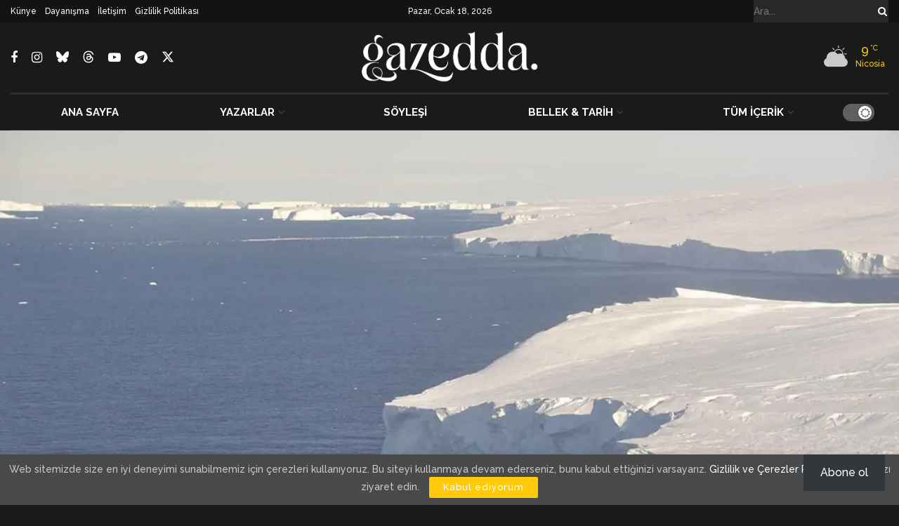

--- FILE ---
content_type: text/html; charset=utf-8
request_url: https://www.google.com/recaptcha/api2/aframe
body_size: 182
content:
<!DOCTYPE HTML><html><head><meta http-equiv="content-type" content="text/html; charset=UTF-8"></head><body><script nonce="6Htp-chHAjjVExwI_A6ToQ">/** Anti-fraud and anti-abuse applications only. See google.com/recaptcha */ try{var clients={'sodar':'https://pagead2.googlesyndication.com/pagead/sodar?'};window.addEventListener("message",function(a){try{if(a.source===window.parent){var b=JSON.parse(a.data);var c=clients[b['id']];if(c){var d=document.createElement('img');d.src=c+b['params']+'&rc='+(localStorage.getItem("rc::a")?sessionStorage.getItem("rc::b"):"");window.document.body.appendChild(d);sessionStorage.setItem("rc::e",parseInt(sessionStorage.getItem("rc::e")||0)+1);localStorage.setItem("rc::h",'1768761326589');}}}catch(b){}});window.parent.postMessage("_grecaptcha_ready", "*");}catch(b){}</script></body></html>